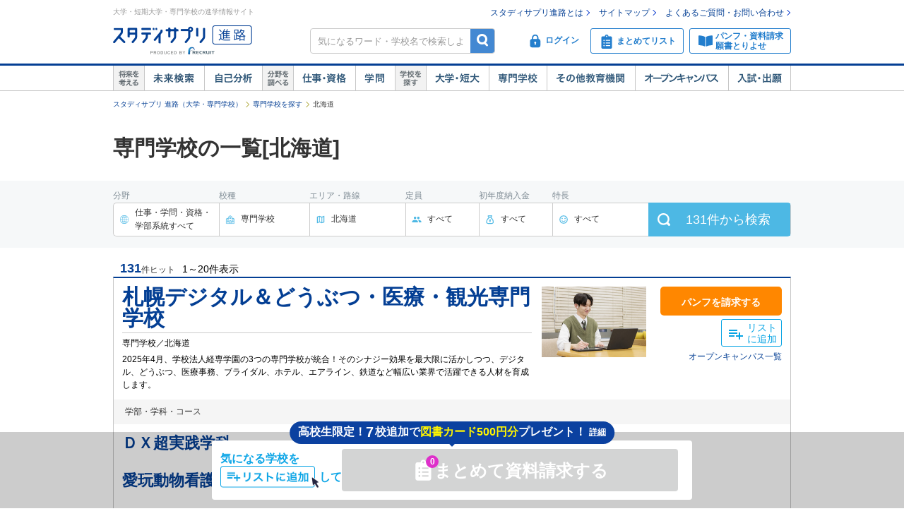

--- FILE ---
content_type: text/plain;charset=UTF-8
request_url: https://shingakunet.com/net2/quipMember/auth/signInStatusJson/
body_size: 1777
content:
{"resultCode":1}

--- FILE ---
content_type: text/javascript; charset=utf-8
request_url: https://tm.r-ad.ne.jp/cv?k=&k2=&h=shingakunet.com&s=1&p=%2FsearchList%2Farea_hokkaido%2F%3Faf%3D2%26koshuL%3Dsenkaku&r=none&t=%E5%8C%97%E6%B5%B7%E9%81%93%E3%81%AE%E5%B0%82%E9%96%80%E5%AD%A6%E6%A0%A1%E4%B8%80%E8%A6%A7(131%E6%A0%A1)%E3%80%90%E3%82%B9%E3%82%BF%E3%83%87%E3%82%A3%E3%82%B5%E3%83%97%E3%83%AA%20%E9%80%B2%E8%B7%AF%E3%80%91&x=1769125456961&u=&y=&j=ld&d=66&c=&ex=&z=&w=0&_r=865
body_size: 77
content:
_RAD9.sync("5KFNkd00GA19L001tifW","5KFNkd00GA19L001tifW");
